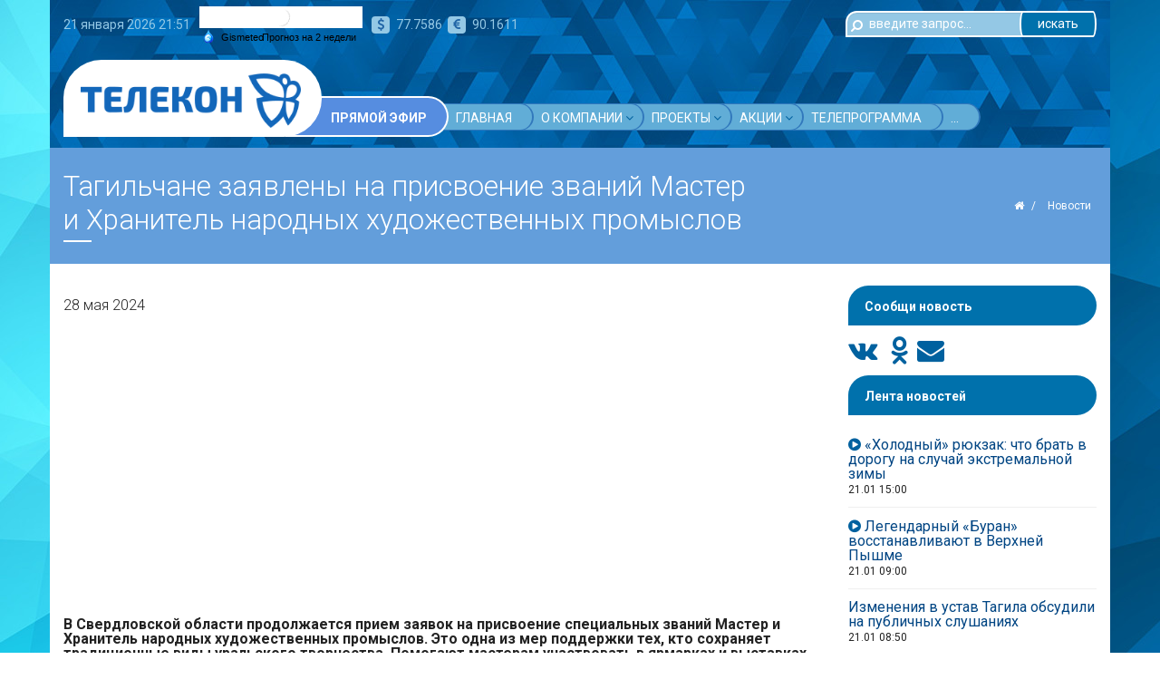

--- FILE ---
content_type: text/html; charset=UTF-8
request_url: https://telecon-tv.ru/news/index.php?ELEMENT_ID=15540
body_size: 13673
content:
<!DOCTYPE html>
<html lang="ru">
<head>
    <title>Тагильчане заявлены на присвоение званий Мастер и Хранитель народных художественных промыслов</title>
    <meta http-equiv="X-UA-Compatible" content="IE=edge,chrome=1">
    <meta name="viewport" content="width=device-width, initial-scale=1">
	<link rel="stylesheet" type="text/css" href="https://nst1.gismeteo.ru/assets/flat-ui/legacy/css/informer.min.css">
    <meta http-equiv="Content-Type" content="text/html; charset=UTF-8" />
<meta name="robots" content="index, follow" />
<link href="/bitrix/js/ui/design-tokens/dist/ui.design-tokens.css?175272904926358" type="text/css"  rel="stylesheet" />
<link href="/bitrix/js/ui/fonts/opensans/ui.font.opensans.css?16896227712555" type="text/css"  rel="stylesheet" />
<link href="/bitrix/js/main/popup/dist/main.popup.bundle.css?175272919831694" type="text/css"  rel="stylesheet" />
<link href="/bitrix/js/main/core/css/core_date.css?168962299610481" type="text/css"  rel="stylesheet" />
<link href="/bitrix/templates/simplefitsite/vendors/font-awesome/css/font-awesome.css?156499805537414" type="text/css"  data-template-style="true"  rel="stylesheet" />
<link href="/bitrix/templates/simplefitsite/assets/css/bootstrap.css?1575961263175481" type="text/css"  data-template-style="true"  rel="stylesheet" />
<link href="/bitrix/templates/simplefitsite/vendors/animate.css/animate.css?156499805572259" type="text/css"  data-template-style="true"  rel="stylesheet" />
<link href="/bitrix/templates/simplefitsite/vendors/owl.carousel/dist/assets/owl.carousel.css?15649980554028" type="text/css"  data-template-style="true"  rel="stylesheet" />
<link href="/bitrix/templates/simplefitsite/assets/css/owl.carousel.theme.css?15649980554065" type="text/css"  data-template-style="true"  rel="stylesheet" />
<link href="/bitrix/templates/simplefitsite/assets/css/magnific-popup.css?15649980557436" type="text/css"  data-template-style="true"  rel="stylesheet" />
<link href="/bitrix/templates/simplefitsite/assets/css/main.css?157431091488979" type="text/css"  data-template-style="true"  rel="stylesheet" />
<link href="/bitrix/templates/simplefitsite/assets/css/bitrix.css?15652412043940" type="text/css"  data-template-style="true"  rel="stylesheet" />
<link href="/bitrix/templates/simplefitsite/assets/css/colors/template_s2.css?156923249715667" type="text/css"  data-template-style="true"  rel="stylesheet" />
<link href="/bitrix/templates/simplefitsite/styles.css?157537068890" type="text/css"  data-template-style="true"  rel="stylesheet" />
<link href="/bitrix/templates/simplefitsite/template_styles.css?157658608598" type="text/css"  data-template-style="true"  rel="stylesheet" />
<script>if(!window.BX)window.BX={};if(!window.BX.message)window.BX.message=function(mess){if(typeof mess==='object'){for(let i in mess) {BX.message[i]=mess[i];} return true;}};</script>
<script>(window.BX||top.BX).message({"JS_CORE_LOADING":"Загрузка...","JS_CORE_NO_DATA":"- Нет данных -","JS_CORE_WINDOW_CLOSE":"Закрыть","JS_CORE_WINDOW_EXPAND":"Развернуть","JS_CORE_WINDOW_NARROW":"Свернуть в окно","JS_CORE_WINDOW_SAVE":"Сохранить","JS_CORE_WINDOW_CANCEL":"Отменить","JS_CORE_WINDOW_CONTINUE":"Продолжить","JS_CORE_H":"ч","JS_CORE_M":"м","JS_CORE_S":"с","JSADM_AI_HIDE_EXTRA":"Скрыть лишние","JSADM_AI_ALL_NOTIF":"Показать все","JSADM_AUTH_REQ":"Требуется авторизация!","JS_CORE_WINDOW_AUTH":"Войти","JS_CORE_IMAGE_FULL":"Полный размер"});</script>

<script src="/bitrix/js/main/core/core.js?1752729218512406"></script>

<script>BX.Runtime.registerExtension({"name":"main.core","namespace":"BX","loaded":true});</script>
<script>BX.setJSList(["\/bitrix\/js\/main\/core\/core_ajax.js","\/bitrix\/js\/main\/core\/core_promise.js","\/bitrix\/js\/main\/polyfill\/promise\/js\/promise.js","\/bitrix\/js\/main\/loadext\/loadext.js","\/bitrix\/js\/main\/loadext\/extension.js","\/bitrix\/js\/main\/polyfill\/promise\/js\/promise.js","\/bitrix\/js\/main\/polyfill\/find\/js\/find.js","\/bitrix\/js\/main\/polyfill\/includes\/js\/includes.js","\/bitrix\/js\/main\/polyfill\/matches\/js\/matches.js","\/bitrix\/js\/ui\/polyfill\/closest\/js\/closest.js","\/bitrix\/js\/main\/polyfill\/fill\/main.polyfill.fill.js","\/bitrix\/js\/main\/polyfill\/find\/js\/find.js","\/bitrix\/js\/main\/polyfill\/matches\/js\/matches.js","\/bitrix\/js\/main\/polyfill\/core\/dist\/polyfill.bundle.js","\/bitrix\/js\/main\/core\/core.js","\/bitrix\/js\/main\/polyfill\/intersectionobserver\/js\/intersectionobserver.js","\/bitrix\/js\/main\/lazyload\/dist\/lazyload.bundle.js","\/bitrix\/js\/main\/polyfill\/core\/dist\/polyfill.bundle.js","\/bitrix\/js\/main\/parambag\/dist\/parambag.bundle.js"]);
</script>
<script>BX.Runtime.registerExtension({"name":"jquery2","namespace":"window","loaded":true});</script>
<script>BX.Runtime.registerExtension({"name":"ui.design-tokens","namespace":"window","loaded":true});</script>
<script>(window.BX||top.BX).message({"AMPM_MODE":false});(window.BX||top.BX).message({"MONTH_1":"Январь","MONTH_2":"Февраль","MONTH_3":"Март","MONTH_4":"Апрель","MONTH_5":"Май","MONTH_6":"Июнь","MONTH_7":"Июль","MONTH_8":"Август","MONTH_9":"Сентябрь","MONTH_10":"Октябрь","MONTH_11":"Ноябрь","MONTH_12":"Декабрь","MONTH_1_S":"января","MONTH_2_S":"февраля","MONTH_3_S":"марта","MONTH_4_S":"апреля","MONTH_5_S":"мая","MONTH_6_S":"июня","MONTH_7_S":"июля","MONTH_8_S":"августа","MONTH_9_S":"сентября","MONTH_10_S":"октября","MONTH_11_S":"ноября","MONTH_12_S":"декабря","MON_1":"янв","MON_2":"фев","MON_3":"мар","MON_4":"апр","MON_5":"мая","MON_6":"июн","MON_7":"июл","MON_8":"авг","MON_9":"сен","MON_10":"окт","MON_11":"ноя","MON_12":"дек","DAY_OF_WEEK_0":"Воскресенье","DAY_OF_WEEK_1":"Понедельник","DAY_OF_WEEK_2":"Вторник","DAY_OF_WEEK_3":"Среда","DAY_OF_WEEK_4":"Четверг","DAY_OF_WEEK_5":"Пятница","DAY_OF_WEEK_6":"Суббота","DOW_0":"Вс","DOW_1":"Пн","DOW_2":"Вт","DOW_3":"Ср","DOW_4":"Чт","DOW_5":"Пт","DOW_6":"Сб","FD_SECOND_AGO_0":"#VALUE# секунд назад","FD_SECOND_AGO_1":"#VALUE# секунду назад","FD_SECOND_AGO_10_20":"#VALUE# секунд назад","FD_SECOND_AGO_MOD_1":"#VALUE# секунду назад","FD_SECOND_AGO_MOD_2_4":"#VALUE# секунды назад","FD_SECOND_AGO_MOD_OTHER":"#VALUE# секунд назад","FD_SECOND_DIFF_0":"#VALUE# секунд","FD_SECOND_DIFF_1":"#VALUE# секунда","FD_SECOND_DIFF_10_20":"#VALUE# секунд","FD_SECOND_DIFF_MOD_1":"#VALUE# секунда","FD_SECOND_DIFF_MOD_2_4":"#VALUE# секунды","FD_SECOND_DIFF_MOD_OTHER":"#VALUE# секунд","FD_SECOND_SHORT":"#VALUE#с","FD_MINUTE_AGO_0":"#VALUE# минут назад","FD_MINUTE_AGO_1":"#VALUE# минуту назад","FD_MINUTE_AGO_10_20":"#VALUE# минут назад","FD_MINUTE_AGO_MOD_1":"#VALUE# минуту назад","FD_MINUTE_AGO_MOD_2_4":"#VALUE# минуты назад","FD_MINUTE_AGO_MOD_OTHER":"#VALUE# минут назад","FD_MINUTE_DIFF_0":"#VALUE# минут","FD_MINUTE_DIFF_1":"#VALUE# минута","FD_MINUTE_DIFF_10_20":"#VALUE# минут","FD_MINUTE_DIFF_MOD_1":"#VALUE# минута","FD_MINUTE_DIFF_MOD_2_4":"#VALUE# минуты","FD_MINUTE_DIFF_MOD_OTHER":"#VALUE# минут","FD_MINUTE_0":"#VALUE# минут","FD_MINUTE_1":"#VALUE# минуту","FD_MINUTE_10_20":"#VALUE# минут","FD_MINUTE_MOD_1":"#VALUE# минуту","FD_MINUTE_MOD_2_4":"#VALUE# минуты","FD_MINUTE_MOD_OTHER":"#VALUE# минут","FD_MINUTE_SHORT":"#VALUE#мин","FD_HOUR_AGO_0":"#VALUE# часов назад","FD_HOUR_AGO_1":"#VALUE# час назад","FD_HOUR_AGO_10_20":"#VALUE# часов назад","FD_HOUR_AGO_MOD_1":"#VALUE# час назад","FD_HOUR_AGO_MOD_2_4":"#VALUE# часа назад","FD_HOUR_AGO_MOD_OTHER":"#VALUE# часов назад","FD_HOUR_DIFF_0":"#VALUE# часов","FD_HOUR_DIFF_1":"#VALUE# час","FD_HOUR_DIFF_10_20":"#VALUE# часов","FD_HOUR_DIFF_MOD_1":"#VALUE# час","FD_HOUR_DIFF_MOD_2_4":"#VALUE# часа","FD_HOUR_DIFF_MOD_OTHER":"#VALUE# часов","FD_HOUR_SHORT":"#VALUE#ч","FD_YESTERDAY":"вчера","FD_TODAY":"сегодня","FD_TOMORROW":"завтра","FD_DAY_AGO_0":"#VALUE# дней назад","FD_DAY_AGO_1":"#VALUE# день назад","FD_DAY_AGO_10_20":"#VALUE# дней назад","FD_DAY_AGO_MOD_1":"#VALUE# день назад","FD_DAY_AGO_MOD_2_4":"#VALUE# дня назад","FD_DAY_AGO_MOD_OTHER":"#VALUE# дней назад","FD_DAY_DIFF_0":"#VALUE# дней","FD_DAY_DIFF_1":"#VALUE# день","FD_DAY_DIFF_10_20":"#VALUE# дней","FD_DAY_DIFF_MOD_1":"#VALUE# день","FD_DAY_DIFF_MOD_2_4":"#VALUE# дня","FD_DAY_DIFF_MOD_OTHER":"#VALUE# дней","FD_DAY_AT_TIME":"#DAY# в #TIME#","FD_DAY_SHORT":"#VALUE#д","FD_MONTH_AGO_0":"#VALUE# месяцев назад","FD_MONTH_AGO_1":"#VALUE# месяц назад","FD_MONTH_AGO_10_20":"#VALUE# месяцев назад","FD_MONTH_AGO_MOD_1":"#VALUE# месяц назад","FD_MONTH_AGO_MOD_2_4":"#VALUE# месяца назад","FD_MONTH_AGO_MOD_OTHER":"#VALUE# месяцев назад","FD_MONTH_DIFF_0":"#VALUE# месяцев","FD_MONTH_DIFF_1":"#VALUE# месяц","FD_MONTH_DIFF_10_20":"#VALUE# месяцев","FD_MONTH_DIFF_MOD_1":"#VALUE# месяц","FD_MONTH_DIFF_MOD_2_4":"#VALUE# месяца","FD_MONTH_DIFF_MOD_OTHER":"#VALUE# месяцев","FD_MONTH_SHORT":"#VALUE#мес","FD_YEARS_AGO_0":"#VALUE# лет назад","FD_YEARS_AGO_1":"#VALUE# год назад","FD_YEARS_AGO_10_20":"#VALUE# лет назад","FD_YEARS_AGO_MOD_1":"#VALUE# год назад","FD_YEARS_AGO_MOD_2_4":"#VALUE# года назад","FD_YEARS_AGO_MOD_OTHER":"#VALUE# лет назад","FD_YEARS_DIFF_0":"#VALUE# лет","FD_YEARS_DIFF_1":"#VALUE# год","FD_YEARS_DIFF_10_20":"#VALUE# лет","FD_YEARS_DIFF_MOD_1":"#VALUE# год","FD_YEARS_DIFF_MOD_2_4":"#VALUE# года","FD_YEARS_DIFF_MOD_OTHER":"#VALUE# лет","FD_YEARS_SHORT_0":"#VALUE#л","FD_YEARS_SHORT_1":"#VALUE#г","FD_YEARS_SHORT_10_20":"#VALUE#л","FD_YEARS_SHORT_MOD_1":"#VALUE#г","FD_YEARS_SHORT_MOD_2_4":"#VALUE#г","FD_YEARS_SHORT_MOD_OTHER":"#VALUE#л","CAL_BUTTON":"Выбрать","CAL_TIME_SET":"Установить время","CAL_TIME":"Время","FD_LAST_SEEN_TOMORROW":"завтра в #TIME#","FD_LAST_SEEN_NOW":"только что","FD_LAST_SEEN_TODAY":"сегодня в #TIME#","FD_LAST_SEEN_YESTERDAY":"вчера в #TIME#","FD_LAST_SEEN_MORE_YEAR":"более года назад","FD_UNIT_ORDER":"Y m d H i s","FD_SEPARATOR":"\u0026#32;","FD_SEPARATOR_SHORT":"\u0026#32;"});</script>
<script type="extension/settings" data-extension="main.date">{"formats":{"FORMAT_DATE":"DD.MM.YYYY","FORMAT_DATETIME":"DD.MM.YYYY HH:MI:SS","SHORT_DATE_FORMAT":"d.m.Y","MEDIUM_DATE_FORMAT":"j M Y","LONG_DATE_FORMAT":"j F Y","DAY_MONTH_FORMAT":"j F","DAY_SHORT_MONTH_FORMAT":"j M","SHORT_DAY_OF_WEEK_MONTH_FORMAT":"D, j F","SHORT_DAY_OF_WEEK_SHORT_MONTH_FORMAT":"D, j M","DAY_OF_WEEK_MONTH_FORMAT":"l, j F","FULL_DATE_FORMAT":"l, j F  Y","SHORT_TIME_FORMAT":"H:i","LONG_TIME_FORMAT":"H:i:s"}}</script>
<script>BX.Runtime.registerExtension({"name":"main.date","namespace":"BX.Main","loaded":true});</script>
<script>BX.Runtime.registerExtension({"name":"ui.fonts.opensans","namespace":"window","loaded":true});</script>
<script>BX.Runtime.registerExtension({"name":"main.popup","namespace":"BX.Main","loaded":true});</script>
<script>BX.Runtime.registerExtension({"name":"popup","namespace":"window","loaded":true});</script>
<script>(window.BX||top.BX).message({"WEEK_START":1});</script>
<script>BX.Runtime.registerExtension({"name":"date","namespace":"window","loaded":true});</script>
<script>(window.BX||top.BX).message({"LANGUAGE_ID":"ru","FORMAT_DATE":"DD.MM.YYYY","FORMAT_DATETIME":"DD.MM.YYYY HH:MI:SS","COOKIE_PREFIX":"BITRIX_SM","SERVER_TZ_OFFSET":"10800","UTF_MODE":"Y","SITE_ID":"s2","SITE_DIR":"\/","USER_ID":"","SERVER_TIME":1769032315,"USER_TZ_OFFSET":7200,"USER_TZ_AUTO":"Y","bitrix_sessid":"eb50f1dadd49d9cbd977fb48d5f3678a"});</script>


<script src="/bitrix/js/main/jquery/jquery-2.2.4.min.js?168962272185578"></script>
<script src="/bitrix/js/main/date/main.date.js?175272919262683"></script>
<script src="/bitrix/js/main/popup/dist/main.popup.bundle.js?1752729216119074"></script>
<script src="/bitrix/js/main/core/core_date.js?168962239636080"></script>
<!--[if lt IE 9]>
    <link href="/bitrix/templates/simplefitsite/assets/css/ie8.css" type="text/css" rel="stylesheet">
    <script src="/bitrix/templates/simplefitsite/assets/js/ie8.js" data-skip-moving="true"></script>
    <script src="/bitrix/templates/simplefitsite/vendors/jquery/dist/jquery.min.js" data-skip-moving="true"></script>
    <script src="/bitrix/templates/simplefitsite/vendors/jquery-migrate/jquery-migrate.min.js" data-skip-moving="true"></script>
    <script type="text/javascript">
        $.noConflict();
    </script>
    <script src="/bitrix/templates/simplefitsite/vendors/respond/dest/respond.matchmedia.addListener.min.js" data-skip-moving="true"></script>
    <script src="/bitrix/templates/simplefitsite/vendors/respond/dest/respond.min.js" data-skip-moving="true"></script>
    <script src="/bitrix/templates/simplefitsite/vendors/html5shiv/dist/html5shiv.min.js" data-skip-moving="true"></script>
    <![endif]-->
<script>BX.message({'SMT_PHOTO_OPTIONS_TCLOSE':'Закрыть (Esc)','SMT_PHOTO_OPTIONS_TLOADING':'Загрузка...','SMT_PHOTO_OPTIONS_GALLERY_TPREV':'Пред (Клавиша влево)','SMT_PHOTO_OPTIONS_GALLERY_TNEXT':'След (Клавиша вправо)','SMT_PHOTO_OPTIONS_GALLERY_TCOUNTER':'%curr% из %total%','SMT_PHOTO_OPTIONS_IMAGE_TERROR':'<a href=\"%url%\">Изображение<\/a> не может быть загружено.','SMT_PHOTO_OPTIONS_AJAX_TERROR':'<a href=\"%url%\">Запрос<\/a> не выполнен.','SMT_READ_MORE_LINK_TEXT':'Читать далее','SMT_READ_MORE_LINK_CLOSE':'Закрыть'})</script>
<link href="https://fonts.googleapis.com/css?family=Roboto:300,300i,400,400i,500,500i,700,700i&amp;subset=cyrillic" rel="stylesheet">

		<script>
			function getDT(){
				let dt = new Date();
				let arrMonths = ["января", "февраля", "марта", "апреля", "мая", "июня", "июля", "августа", "сентября", "октября", "ноября", "декабря"];
				let dtstr = dt.getDate() + " " + arrMonths[dt.getMonth()] + " " + dt.getFullYear() + " " + dt.getHours() + ":" + ((dt.getMinutes().toString().length == 1) ? "0" : "") + dt.getMinutes();
				
				document.getElementById("currdt").innerHTML = "<span>" + dtstr + "</span>";
			}
			
			BX.ready(function(){
				getDT();
				setInterval(() => getDT(), 60000);
			});
		</script>
	



<script src="/bitrix/templates/simplefitsite/vendors/bootstrap-sass/assets/javascripts/bootstrap.js?156499805569707"></script>
<script src="/bitrix/templates/simplefitsite/vendors/smartmenus/dist/jquery.smartmenus.js?156499805545287"></script>
<script src="/bitrix/templates/simplefitsite/vendors/jquery.easy-pie-chart/dist/jquery.easypiechart.js?15649980559111"></script>
<script src="/bitrix/templates/simplefitsite/vendors/jquery-countTo/jquery.countTo.js?15649980553761"></script>
<script src="/bitrix/templates/simplefitsite/vendors/moment/min/moment-with-locales.js?1564998055425984"></script>
<script src="/bitrix/templates/simplefitsite/vendors/eonasdan-bootstrap-datetimepicker/build/js/bootstrap-datetimepicker.min.js?156499805538514"></script>
<script src="/bitrix/templates/simplefitsite/vendors/magnific-popup/dist/jquery.magnific-popup.js?156499805541730"></script>
<script src="/bitrix/templates/simplefitsite/vendors/owl.carousel/dist/owl.carousel.js?156499805585368"></script>
<script src="/bitrix/templates/simplefitsite/vendors/HideSeek/jquery.hideseek.js?15649980556673"></script>
<script src="/bitrix/templates/simplefitsite/vendors/matchHeight/jquery.matchHeight.min.js?15649980553278"></script>
<script src="/bitrix/templates/simplefitsite/assets/js/jquery.debounce-throttle.js?15649980551827"></script>
<script src="/bitrix/templates/simplefitsite/assets/js/jquery.smt-menu-main.js?15689631663804"></script>
<script src="/bitrix/templates/simplefitsite/assets/js/init.js?156896350210288"></script>
<script src="/bitrix/templates/simplefitsite/assets/js/bitrix.js?15649980551197"></script>

                                                                                                                                <link rel="shortcut icon" href="/favicon.ico" type="image/x-icon">
    	
	</head>
<body style="background-image: url(/bitrix/templates/simplefitsite/assets/img/body-fon.jpg); background-attachment: fixed;">
<a href="" class="main-banner-link"></a>
<div class="smt-wrapper">
    <header class="smt-head">
        <div class="smt-top-bar">
            <div class="container container_flex-md container_middle smt-top-bar-content">
                <div class="row">
                    <div class="col-xs-12 col-sm-6 col-md-6 col-lg-6">
                        <div class="top-wrap">
                            							<span id="currdt" class="top-block currdt-block"></span>
							<span class="top-block weather-block">
								<div id="gsInformerID-42NQE14pH4JH6E" class="gsInformer" style="width:238px;height:69px">
									<div class="gsIContent">
										<div id="cityLink">
											<a href="https://www.gismeteo.ru/weather-nizhny-tagil-4478/" target="_blank" title="Погода в Нижнем Тагиле"><img src="https://nst1.gismeteo.ru/assets/flat-ui/img/gisloader.svg" width="24" height="24" alt="Погода в Нижнем Тагиле"></a>
										</div>
										<div class="gsLinks">
											<table>
												<tr>
													<td>
														<div class="leftCol">
															<a href="https://www.gismeteo.ru/" target="_blank" title="Погода в Нижнем Тагиле">
																<img alt="Погода в Нижнем Тагиле" src="https://nst1.gismeteo.ru/assets/flat-ui/img/logo-mini2.png" align="middle" border="0" width="11" height="16" />
																<img src="https://nst1.gismeteo.ru/assets/flat-ui/img/informer/gismeteo.svg" border="0" align="middle" style="left: 5px; top:1px">
															</a>
															</div>
															<div class="rightCol">
																<a href="https://www.gismeteo.ru/weather-nizhny-tagil-4478/2-weeks/" target="_blank" title="Погода в Нижнем Тагиле на 2 недели">
																	<img src="https://nst1.gismeteo.ru/assets/flat-ui/img/informer/forecast-2weeks.ru.svg" border="0" align="middle" style="top:auto" alt="Погода в Нижнем Тагиле на 2 недели">
																</a>
															</div>
																			</td>
												</tr>
											</table>
										</div>
									</div>
								</div>
								<script async src="https://www.gismeteo.ru/api/informer/getinformer/?hash=42NQE14pH4JH6E"></script>
							</span>
							<span class="top-block curr-block">
								<span class="fa fa-dollar"></span><span>77.7586</span>&nbsp;
								<span class="fa fa-euro"></span><span>90.1611</span>
							</span>
                        </div>
                    </div>
					<div class="col-xs-12 col-sm-3 col-md-3 col-lg-3">
					</div>
					<div class="col-xs-12 col-sm-3 col-md-3 col-lg-3 search-block">
						<div class="smt-form smt-form_search">
<form class="form-inline" action="/search/">
	<div class="form-group">
		<input class="form-control smt-form__search-field" type="text" name="q" value="" size="15" maxlength="50" placeholder="введите запрос..." />
	</div>
	<input class="btn smt-btn smt-form__submit" name="s" type="submit" value="искать" />
	</form>
</div>					</div>
                                    </div>
            </div>
        </div>
        <div class="smt-navbar smt-navbar_fixed">
            <div class="smt-navbar__content">
                <div class="container container_flex-md container_middle smt-navbar-content">
                    <div class="row">
                        <div class="col-xs-12 col-sm-12 col-md-3 col-lg-3 logo-wrap">
                            <div class="clearfix">
                                <div class="smt-logo">
                                    <a href="/"><img src="/smt_images/telecon-logo.png" alt="" /></a>
                                </div>
                                <div class="smt-toggle">
                                    <div class="smt-toggle__content">
                                        <button type="button" class="smt-toggle-button collapsed" data-toggle="collapse" data-target="#smt-navbar" aria-expanded="false" aria-controls="navbar">
                                            <span class="sr-only">Toggle navigation</span>
                                            <span class="icon-bar"></span>
                                            <span class="icon-bar"></span>
                                            <span class="icon-bar"></span>
                                        </button>
                                    </div>
                                </div>
                            </div>
                        </div>
                        <div class="col-xs-12 col-sm-12 col-md-9 col-lg-9">
                            <div class="smt-navbar-menu-container smt-navbar-menu-container_no-padding smt-collapse collapse" id="smt-navbar">
                                <ul class="smt-menu-main smt-menu-main_js-smart smt-menu-main_js-hidden smt-menu-main_right"><li class="smt-menu-main__item" style="z-index: 50;"><a href="" class="smt-menu-main__link" title="Доступ запрещен">Прямой эфир</a></li><li class="smt-menu-main__item current" style="z-index: 49;"><a href="/" class="smt-menu-main__link smt-menu-main__link_active">Главная</a></li><li class="smt-menu-main__item" style="z-index: 48;"><a href="/company/" class="smt-menu-main__link smt-menu-main__link_has-submenu">О компании</a><ul class="smt-menu-main__list"><li class="smt-menu-main__item"><a href="/company/history/" class="smt-menu-main__link">История</a></li><li class="smt-menu-main__item"><a href="/company/team/" class="smt-menu-main__link">Наша команда</a></li><li class="smt-menu-main__item"><a href="/company/jobs/" class="smt-menu-main__link">Вакансии</a></li><li class="smt-menu-main__item"><a href="/company/news/" class="smt-menu-main__link">Новости компании</a></li><li class="smt-menu-main__item"><a href="/company/contact/" class="smt-menu-main__link">Контакты</a></li><li class="smt-menu-main__item"><a href="/company/documents/" class="smt-menu-main__link">Награды</a></li><li class="smt-menu-main__item"><a href="/company/commercial/" class="smt-menu-main__link">Рекламодателям</a></li></ul></li><li class="smt-menu-main__item" style="z-index: 40;"><a href="/projects/" class="smt-menu-main__link smt-menu-main__link_has-submenu">Проекты</a><ul class="smt-menu-main__list"><li class="smt-menu-main__item"><a href="/projects/telekonu-35/" class="smt-menu-main__link">«Телекону» - 35!</a></li><li class="smt-menu-main__item"><a href="/projects/skazhi-uchitelyu-spasibo/" class="smt-menu-main__link">Акция / Телекон / Скажи учителю спасибо</a></li><li class="smt-menu-main__item"><a href="/projects/telekon-vremya-novostey-sobytiya-2022/" class="smt-menu-main__link">Телекон. Время новостей. События </a></li><li class="smt-menu-main__item"><a href="/projects/guest/" class="smt-menu-main__link">Время Новостей. Мнения</a></li><li class="smt-menu-main__item"><a href="/projects/zdorovoe-mnenie/" class="smt-menu-main__link">Здоровое мнение</a></li><li class="smt-menu-main__item"><a href="/projects/deputatskie-vesti/" class="smt-menu-main__link">Депутатские вести</a></li><li class="smt-menu-main__item"><a href="/projects/longrid/" class="smt-menu-main__link">Спецрепортажи</a></li><li class="smt-menu-main__item"><a href="/projects/novye-golosa-iii-2023-god/" class="smt-menu-main__link">Новые голоса III (2023 год)</a></li><li class="smt-menu-main__item"><a href="/projects/moe-prizvanie/" class="smt-menu-main__link">Мое призвание</a></li><li class="smt-menu-main__item"><a href="/projects/telekon-muzyka/" class="smt-menu-main__link">Телекон.Музыка</a></li><li class="smt-menu-main__item"><a href="/projects/tsikl-peredach-tsvet-veka/" class="smt-menu-main__link">Цикл передач «Цвет века»</a></li><li class="smt-menu-main__item"><a href="/projects/kulinarnoe-shou-a-u-menya-lapki/" class="smt-menu-main__link">Кулинарное шоу «А у меня лапки»</a></li><li class="smt-menu-main__item"><a href="/projects/telekon-instruktsiya/" class="smt-menu-main__link">Телекон.Инструкция</a></li><li class="smt-menu-main__item"><a href="/projects/demidoff-otkrytyy-festival-filmov/" class="smt-menu-main__link">Демидофф. Открытый фестиваль фильмов</a></li><li class="smt-menu-main__item"><a href="/projects/interview/" class="smt-menu-main__link">Интервью</a></li><li class="smt-menu-main__item"><a href="/projects/novye-golosa/" class="smt-menu-main__link">Новые голоса I (2021 год)</a></li><li class="smt-menu-main__item"><a href="/projects/novye-golosa-ii-2022-god/" class="smt-menu-main__link">Новые голоса II (2022 год)</a></li><li class="smt-menu-main__item"><a href="/projects/telekon-blogi/" class="smt-menu-main__link">Телекон.Блоги</a></li><li class="smt-menu-main__item"><a href="/projects/tri-kita/" class="smt-menu-main__link">Три кита</a></li><li class="smt-menu-main__item"><a href="/projects/utro-s-pestrym-zonitkom/" class="smt-menu-main__link">Утро с пестрым зонтиком</a></li><li class="smt-menu-main__item"><a href="/projects/festival-teatrov-malykh-gorodov/" class="smt-menu-main__link">Фестиваль театров малых городов</a></li></ul></li><li class="smt-menu-main__item" style="z-index: 18;"><a href="/promo/" class="smt-menu-main__link smt-menu-main__link_has-submenu">Акции</a><ul class="smt-menu-main__list"><li class="smt-menu-main__item"><a href="/projects/spasibo-doktor-/" class="smt-menu-main__link">«Спасибо, доктор!»</a></li><li class="smt-menu-main__item"><a href="/projects/bessmertnyy-polk/" class="smt-menu-main__link">Бессмертный полк</a></li><li class="smt-menu-main__item"><a href="/projects/volshebnaya-yelochka/" class="smt-menu-main__link">Волшебная ёлочка</a></li><li class="smt-menu-main__item"><a href="/projects/totalnyy-diktant/" class="smt-menu-main__link">Тотальный диктант</a></li><li class="smt-menu-main__item"><a href="/projects/fosforum/" class="smt-menu-main__link">Фосфорум</a></li></ul></li><li class="smt-menu-main__item" style="z-index: 12;"><a href="/schedule/" class="smt-menu-main__link">Телепрограмма</a></li><li class="smt-menu-main__item" style="z-index: 11;"><a href="/chanson/" class="smt-menu-main__link smt-menu-main__link_has-submenu">Радио шансон</a><ul class="smt-menu-main__list"><li class="smt-menu-main__item"><a href="/chanson/live/" class="smt-menu-main__link">Прямой эфир</a></li><li class="smt-menu-main__item"><a href="/chanson/history/" class="smt-menu-main__link">История</a></li><li class="smt-menu-main__item"><a href="/chanson/promo/" class="smt-menu-main__link smt-menu-main__link_has-submenu">Акции</a><ul class="smt-menu-main__list"><li class="smt-menu-main__item"><a href="/chanson/promo/pyatnashki/" class="smt-menu-main__link">Пятнашки</a></li><li class="smt-menu-main__item"><a href="/chanson/promo/doroga-v-leto/" class="smt-menu-main__link">Дорога в ЛЕТО</a></li></ul></li></ul></li><li class="smt-menu-main__item" style="z-index: 5;"><a href="/evraz/" class="smt-menu-main__link smt-menu-main__link_has-submenu">Евраз</a><ul class="smt-menu-main__list"><li class="smt-menu-main__item"><a href="/projects/krasa/" class="smt-menu-main__link">«Краса ЕВРАЗа - 2022»</a></li><li class="smt-menu-main__item"><a href="/projects/syuzhety/" class="smt-menu-main__link">Сюжеты</a></li><li class="smt-menu-main__item"><a href="/projects/programmy/" class="smt-menu-main__link">Программы</a></li><li class="smt-menu-main__item"><a href="/projects/filmy/" class="smt-menu-main__link">Фильмы</a></li></ul></li></ul></li></ul>                                                            </div>
                        </div>
                    </div>
                </div>
            </div>
        </div>
    </header>
                <section class="smt-page-header">
                        <div class="smt-page-header__overlay smt-page-header__overlay_on">
                        <div class="smt-page-header__inner">
                    <div class="container container_flex-sm container_middle smt-page-header-inner">
                        <div class="row">
                            <div class="col-md-8 col-lg-8">
                                <div class="smt-page-header__header">
                                    <h1 class="h2 smt-header-underline-center smt-margin-top-0">Тагильчане заявлены на присвоение званий Мастер и Хранитель народных художественных промыслов</h1>
                                </div>
                            </div>
                            <div class="col-md-4 col-lg-4">
                                <div class="smt-page-header__breadcrumb">
                                    <ul class="smt-breadcrumb">
		<li class="smt-breadcrumb__item" id="bx_breadcrumb_0" itemscope="" itemtype="http://data-vocabulary.org/Breadcrumb">
			<a class="smt-breadcrumb__link" href="/" title="Главная" itemprop="url"><span class="fa fa-home"></span></a>
		</li>
		<li class="smt-breadcrumb__item" id="bx_breadcrumb_1" itemscope="" itemtype="http://data-vocabulary.org/Breadcrumb" itemprop="child">
			<a class="smt-breadcrumb__link" href="/news/" title="Новости" itemprop="url"><span itemprop="title">Новости</span></a>
		</li></ul>                                </div>
                            </div>
                        </div>
                    </div>
                </div>
            </div>
        </section>

        <div class="smt-widget-content">
            <div class="container bckgnd-white smt-padding-top-24 smt-padding-bottom-48">
                <div class="row">
                                                                                            <div class="smt-widget-content__main col-xs-12 col-sm-12 col-md-9 col-lg-9">
                                                <div class="smt-blog-item smt-news-item">
					<div class="h5">28 мая 2024</div>
				<iframe class="iframe-video" src="https://vk.com/video_ext.php?oid=-64890847&id=456252099&hd=2" frameborder="0" allow="accelerometer; autoplay; encrypted-media; gyroscope; picture-in-picture" allowfullscreen></iframe>
			
							<p>
 <b>В Свердловской области продолжается прием заявок на присвоение специальных званий Мастер и Хранитель народных художественных промыслов. Это одна из мер поддержки тех, кто сохраняет традиционные виды уральского творчества. Помогают мастерам участвовать в ярмарках и выставках. Берестянщик Сергей Коротченя как раз недавно вернулся из Москвы, с победой - без господдержки поездка могла бы сорваться. </b>
</p>
 <b> </b>
<p>
 <b>
	Сергей Коротченя, народный мастер России:</b>
</p>
<p>
 <span style="color: #0000ff;">«Сам по себе интересный - красное, желтое - это хотелось оставить и оттенить небольшим рисунком. Это минимум рисунка. Вот здесь уже рисунок побольше. Крестик - это веточки, а вот это – цветочки».</span>
</p>
<p>
	 Все пять туесов украшены традиционным уральским орнаментом. И все изделия - разные. Создал их Сергей Коротченя в начале года. Туеса уже успели побывать на выставке в честь 5-летия музея «Солнечная береста». Теперь намечается поездка в Сибирь. Мастер получил приглашение на конкурс «Берестяной хоровод» в Томск. А вот рядом «Боярышня», ей уже почти 8 лет, но она продолжает покорять сердца зрителей.
</p>
<p>
 <b>Сергей Коротченя, народный мастер России:</b>
</p>
<p>
 <span style="color: #0000ff;">«Всегда первая работа с изюминкой. Это как первый ребенок».</span>
</p>
<p>
	 Недавно эта работа вернулась из Москвы с выставки «Уникальная Россия». У Сергея Коротчени за «Боярышню» диплом лауреата первой степени в номинации «Художественная обработка дерева». Съездить на конкурс мастеру помогло Министерство инвестиций и развития Свердловской области - взяли на себя часть затрат на дорогу.&nbsp;&nbsp;&nbsp;
</p>
<p>
 <b>Сергей Коротченя, народный мастер России:</b>
</p>
<p>
 <span style="color: #0000ff;">«Транспорт до Екатеринбурга и обратно. Это очень многого стоит, когда ты едешь с вещами, с изделием. Плюс Екатеринбург оказали поддержку - оплатили дорогу поездом. Это уже Центр традиционной народной культуры».</span>
</p>
<p>
	 Без поддержки съездить на конкурс - дело затратное, не каждый мастер сможет осилить. Поэтому организация таких поездок - весомый вклад областного министерства в сохранение и продвижение традиционных промыслов. Еще одна мера поддержки - вручение почетных званий «Мастер народных художественных промыслов Свердловской области».
</p>
<p>
 <b>Сергей Коротченя, народный мастер России:</b>
</p>
<p>
 <span style="color: #0000ff;">«Любой мастер заявляется на художественно-экспертный совет со своими работами, где идет очень профессиональная оценка. Если он неоднократно прошел совет, то он вправе подать на звание Мастер народных промыслов Свердловской области. Это звание дается с 16-го года. Ты уже можешь рассчитывать на какую-то компенсацию - где-то электричества, где-то материалы, инструменты». </span>
</p>
 <span style="color: #0000ff;"> </span>
<p>
 <span style="color: #0000ff;"> <i>«На кисточку мы берем два цвета сразу. Чтобы написать кота, я набираю желтый, беру коричневый. И такими мазками».</i></span>
</p>
<p>
	 Тагильским двойным мазком Надежда Маслихова пишет не только розаны, но и сюжеты на подносах. В этот раз решила изобразить чаепитие. Увлеклась росписью по металлу она более 30 лет назад. А в этом году решила заявиться на присвоение областного звания «Мастер народных промыслов». Для Надежды это словно звание народного артиста.
</p>
<p>
 <b>Надежда Маслихова, мастер лаковой росписи по металлу:</b>
</p>
<p>
 <span style="color: #0000ff;">«Художники они ведь как артисты. Я сижу здесь, как затворница, рисую, воплощаю свои идеи. А когда воплотила, вот как на сцену, выезжаю на фестиваль народных промыслов. Область нас, мастеров объединяет. Они покупают для нас места, и мы приезжаем и представляем лицо Свердловской области».</span>
</p>
<p>
	 Надежда собирается съездить летом в Елабугу на Спасскую ярмарку. Но сначала нужно открыть персональную выставку в Невьянске. Этот поднос как раз доделает к тому времени. А там уже, и звание Мастера, наверняка, получит.&nbsp;&nbsp;&nbsp;
</p>
<p>
 <b>Вадим Третьяков, министр инвестиций и развития Свердловской области:</b>
</p>
<p>
 <span style="color: #0000ff;">«Губернатор Свердловской области Евгений Владимирович Куйвашев уделяет особое внимание развитию народных художественных помыслов у нас в регионе. Сегодня возможности для получения государственной поддержки значительно расширяются, в том числе в свете взятого курса у нас в стране на увеличение доли креативной экономики в структуре валового регионального продукта».</span>
</p>
<p>
	 Объём финансовой помощи субъектам народных художественных промыслов Свердловской области за последние шесть лет составил порядка 30 миллионов рублей. Кроме того, Министерство инвестиций и развития проводит консультации, чтобы помочь расширить производство мастеров, содействует в продвижении их продукции. А сейчас еще приглашает представить свои изделия на Иннопроме, который стартует в Екатеринбурге уже 8 июля.
</p>					<div class="clearfix"></div>
	</div>		<div class="smt-widget smt-widget_margin smt-widget_border-top smt-widget_padding-sm">
					<p><a class="btn smt-btn" href="/news/index.php?SECTION_ID=">Назад</a></p>
			</div>
                    <div class="clearfix"></div>
                                    </div>
                                    <div class="smt-widget-content__sidebar smt-widget-content__sidebar_right col-xs-12 col-sm-12 col-md-3 col-lg-3">
                        <div class="smt-widget">
    </div>
    <div>
	<h2 class="h4 smt-header smt-header-underline-left smt-margin-bottom-12">Сообщи новость</h2>
		<div class="social-block">
		<ul class="list-inline smt-social">
<li>
	<a class="smt-social__icon" id="bx_3218110189_844" href="https://vk.com/telecontv" target="_blank" rel="nofollow"><span class="fa fa-vk"></span></a>
</li>
<li>
	<a class="smt-social__icon" id="bx_3218110189_847" href="https://ok.ru/telecon" target="_blank" rel="nofollow"><span class="fa fa-odnoklassniki"></span></a>
</li>
</ul>
		<ul class="list-inline smt-social">
			<li><a class="smt-social__icon" href="mailto:telecon.news@gmail.com" target="_blank" rel="nofollow"><span class="fa fa-envelope"></span></a></li>
		</ul>
	</div>
</div>
<div class="news-list">
	<h2 class="h4 smt-header smt-header-underline-left smt-margin-bottom-12">Лента новостей</h2>
	<div class="smt-cart-item smt-cart-item_bordered"><i class="fa fa-play-circle"></i>&nbsp;<a href="/news/index.php?ELEMENT_ID=20026">«Холодный» рюкзак: что брать в дорогу на случай экстремальной зимы</a></br><span>21.01 15:00</span></div><div class="smt-cart-item smt-cart-item_bordered"><i class="fa fa-play-circle"></i>&nbsp;<a href="/news/index.php?ELEMENT_ID=20023">Легендарный «Буран» восстанавливают в Верхней Пышме</a></br><span>21.01 09:00</span></div><div class="smt-cart-item smt-cart-item_bordered"><a href="/news/index.php?ELEMENT_ID=20022">Изменения в устав Тагила обсудили на публичных слушаниях</a></br><span>21.01 08:50</span></div><div class="smt-cart-item smt-cart-item_bordered"><a href="/news/index.php?ELEMENT_ID=20021">Двух учеников школы №85 избили за отказ продать их банковские карты</a></br><span>21.01 08:45</span></div><div class="smt-cart-item smt-cart-item_bordered"><i class="fa fa-play-circle"></i>&nbsp;<a href="/news/index.php?ELEMENT_ID=20020">В аптеках города «битва» за льготные лекарства</a></br><span>21.01 08:40</span></div><div class="smt-cart-item smt-cart-item_bordered"><a href="/news/index.php?ELEMENT_ID=20019">Квартиры в найм или в собственность в Свердловской области получили 1 818 детей-сирот</a></br><span>21.01 08:30</span></div><div class="smt-cart-item smt-cart-item_bordered"><i class="fa fa-play-circle"></i>&nbsp;<a href="/news/index.php?ELEMENT_ID=20016">Участники проекта «ЕВРАЗ-детям» презентовали новую выставку «Новогодние потешки»</a></br><span>20.01 09:40</span></div><div class="smt-cart-item smt-cart-item_bordered"><a href="/news/index.php?ELEMENT_ID=20015">Александру Мартиросову вручен приз «Хрустальное перо»</a></br><span>20.01 09:30</span></div><div class="smt-cart-item smt-cart-item_bordered"><i class="fa fa-play-circle"></i>&nbsp;<a href="/news/index.php?ELEMENT_ID=20014">В филармонии начались репетиции проекта «Большая сцена для юных музыкантов»</a></br><span>20.01 09:20</span></div><div class="smt-cart-item smt-cart-item_bordered"><i class="fa fa-play-circle"></i>&nbsp;<a href="/news/index.php?ELEMENT_ID=20013">Драматургическая лаборатория «Температура плавления» стартовала в Нижнем Тагиле</a></br><span>20.01 09:10</span></div><div class="smt-cart-item smt-cart-item_bordered"><i class="fa fa-play-circle"></i>&nbsp;<a href="/news/index.php?ELEMENT_ID=20012">На металлургическом комбинате ежедневно устраивают снежную уборку на рельсах</a></br><span>20.01 08:55</span></div><div class="smt-cart-item smt-cart-item_bordered"><a href="/news/index.php?ELEMENT_ID=20011">Свердловская пригородная компания заменила скоростные электропоезда «Финисты» на обычные электрички</a></br><span>20.01 08:45</span></div>	<div class="smt-widget smt-widget_margin smt-margin-top-24">
		<p><a class="btn smt-btn" href="/news/">Все новости</a></p>
	</div>
	<div name="calend_wrap" id="calend_wrap"></div>
	<script async>
		function calendarCallback() {
			console.log('test');
		}

		BX.ready(function() {
			let calnode = document.getElementById('calend_wrap');
			
			let obcal = new BX.JCCalendar();
			
			obcal.weekStart = 1;
			calnode.appendChild(obcal._get_content());
			obcal.SetValue((new Date()));
			obcal._set_layer();
			BX.addClass(obcal.DIV, 'bx-calendar-time-disabled');
			
			let calcellblock = document.querySelector('.bx-calendar .bx-calendar-cell-block');
			calcellblock.addEventListener('click', function(e) {
				e = e || window.event;
				let target = e.target || e.srcElement;
				
				if(target.classList.contains('bx-calendar-cell')) {
					let dt = new Date(parseInt(target.getAttribute('data-date')));
					
					window.location.href = '/news/?period='+dt.getDate()+'.'+(dt.getMonth()+1)+'.'+dt.getFullYear();
				}		
			});
		});
	</script>
</div>                    </div>
                            </div>
        </div>
    </div>
    </div>
<footer class="smt-footer-wrapper">
    <div class="smt-footer">
        <div class="container smt-footer-content">
            <div class="row">
                <div class="col-xs-12 col-sm-6 col-md-2 col-lg-4">
                    <div class="smt-logo-footer">
                        <div class="smt-logo-footer__image">
                            <div><img class="footer-logo" src="/smt_images/telecon-logo.png" alt=""></div>                        </div>
                        <div class="smt-logo-footer__label">
                                                    </div>
                    </div>
                </div>
                <div class="col-xs-12 col-sm-6 col-md-10 col-lg-8">
                    <div class="row">
                        <div class="col-xs-12 col-sm-6 col-md-4 col-lg-3">
                            <div class="h5 smt-margin-top-0">Компания</div>
                            <ul class="smt-list smt-list_arrow smt-list_footer">
<li><a class="smt-list__link" href="/company/history/">История</a></li>
<li><a class="smt-list__link" href="/company/team/">Наша команда</a></li>
<li><a class="smt-list__link" href="/company/jobs/">Вакансии</a></li>
<li><a class="smt-list__link" href="/company/news/">Новости компании</a></li>
<li><a class="smt-list__link" href="/company/contact/">Контакты</a></li>
<li><a class="smt-list__link" href="/company/documents/">Награды</a></li>
<li><a class="smt-list__link" href="/company/commercial/">Рекламодателям</a></li>
</ul>
                        </div>
                        <div class="col-xs-12 col-sm-6 col-md-4 col-lg-3">
                            <div class="h5 smt-margin-top-0">Проекты</div>
                                                    </div>
                        <div class="col-xs-12 col-sm-6 col-md-4 col-lg-6">
                            <div class="h5 smt-margin-top-0">Контакты</div>
                            <div class="smt-footer-contact">
                                <ul class="list-unstyled">
    <li>г. Нижний Тагил, ул. Индустриальная, д. 74</li>
    <li><a href="tel:83435977700">8 (3435) 977-700</a></li>
    <li><a href="mailto:telecon.news@gmail.com">telecon.news@gmail.com</a></li>
</ul>                            </div>
                            <div class="h5 smt-margin-top-0">Мы в социальных сетях</div>
                            <ul class="list-inline smt-social">
<li>
	<a class="smt-social__icon" id="bx_651765591_844" href="https://vk.com/telecontv" target="_blank" rel="nofollow"><span class="fa fa-vk"></span></a>
</li>
<li>
	<a class="smt-social__icon" id="bx_651765591_847" href="https://ok.ru/telecon" target="_blank" rel="nofollow"><span class="fa fa-odnoklassniki"></span></a>
</li>
</ul>
                        </div>
                    </div>
                </div>
            </div>
        </div>
    </div>
    <div class="smt-copyright">
		<div class="container smt-copyright-content">
			<div style="padding-bottom: 10px;">Лицензия на осуществление телевизионного вещания Серия ТВ № 29290 от 17 мая 2018 года</div>&copy; 2026 год Телекон			<div id="bx-composite-banner"></div>
		</div>
    </div>
</footer>
<div class="smt-go-up-arrow smt-go-up-arrow-js"><span class="fa fa-chevron-up"></span></div><div class="smt-popup mfp-hide" id="smt-popup-phone">
    <section class="smt-widget smt-widget_no-margin">
        <header>
            <div class="smt-header smt-header-underline-left h4">Заказать обратный звонок</div>
        </header>
        <div class="smt-widget__content">
            <div class="smt-form">
<form class="smt-order-form-ajax" name="iblock_add" action="/smt_ajax/ajax_form.php?AJAX_CALL=Y&AJAX_FORM_ID=callbackform" method="post" enctype="multipart/form-data">
<input type="hidden" name="sessid" id="sessid" value="eb50f1dadd49d9cbd977fb48d5f3678a" />																													<div class="form-group has-feedback">
											<label for="smt-order-form-field-callbackform-name">
							Ваше имя							<span class="smt-required-star">*</span>						</label>
										            <input type="text" class="form-control" placeholder="Ваше имя" name="PROPERTY[NAME][0]" value="" id="smt-order-form-field-callbackform-name" />            				</div>
																															<div class="form-group has-feedback">
											<label for="smt-order-form-field-callbackform-760">
							Телефон							<span class="smt-required-star">*</span>						</label>
										            <input type="text" class="form-control" placeholder="Телефон" name="PROPERTY[760][0]" value="" id="smt-order-form-field-callbackform-760" />            				</div>
																															<div class="form-group has-feedback">
										            <input type="hidden" class="form-control" placeholder="" name="PROPERTY[763][0]" value="callbackform" id="smt-order-form-field-callbackform-763" />            				</div>
																																							<div class="checkbox smt-form-agreement">
					                    <label for="property_250">
                    <input type="checkbox" name="PROPERTY[762][250]" value="250" id="property_250" /> Я согласен на обработку персональных данных в соответствии с условиями, указанными в <a href="/company/agreement/" target="_blank">пользовательском соглашении</a>                    </label>
                    				</div>
									<div class="smt-form__buttons">
		<input type="submit" class="btn btn-block smt-btn smt-btn_shadow text-uppercase" name="iblock_submit_callbackform" value="Перезвоните мне" />
	</div>
</form>
</div>        </div>
    </section>
</div>
<div class="smt-popup mfp-hide" id="smt-popup-question">
    <section class="smt-widget smt-widget_no-margin">
        <header>
            <div class="smt-header smt-header-underline-left h4">Задать вопрос</div>
        </header>
        <div class="smt-widget__content">
            <div class="smt-form">
<form class="smt-order-form-ajax" name="iblock_add" action="/smt_ajax/ajax_form.php?AJAX_CALL=Y&AJAX_FORM_ID=questionform" method="post" enctype="multipart/form-data">
<input type="hidden" name="sessid" id="sessid_1" value="eb50f1dadd49d9cbd977fb48d5f3678a" />																													<div class="form-group has-feedback">
											<label for="smt-order-form-field-questionform-name">
							Ваше имя							<span class="smt-required-star">*</span>						</label>
										            <input type="text" class="form-control" placeholder="Ваше имя" name="PROPERTY[NAME][0]" value="" id="smt-order-form-field-questionform-name" /><span class="form-control-feedback glyphicon glyphicon-user"></span>            				</div>
																															<div class="form-group has-feedback">
											<label for="smt-order-form-field-questionform-760">
							Телефон							<span class="smt-required-star">*</span>						</label>
										            <input type="text" class="form-control" placeholder="Телефон" name="PROPERTY[760][0]" value="" id="smt-order-form-field-questionform-760" /><span class="form-control-feedback glyphicon glyphicon-phone"></span>            				</div>
																															<div class="form-group has-feedback">
										            <input type="hidden" class="form-control" placeholder="" name="PROPERTY[763][0]" value="questionform" id="smt-order-form-field-questionform-763" />            				</div>
																															<div class="form-group has-feedback">
											<label for="smt-order-form-field-questionform-detail_text">
							Ваш вопрос													</label>
										            <textarea id="smt-order-form-field-questionform-detail_text" placeholder="Ваш вопрос" class="form-control" cols="30" rows="5" name="PROPERTY[DETAIL_TEXT][0]"></textarea>
            <span class="form-control-feedback glyphicon glyphicon-chevron-down"></span>            				</div>
																																							<div class="checkbox smt-form-agreement">
					                    <label for="property_250">
                    <input type="checkbox" name="PROPERTY[762][250]" value="250" id="property_250" /> Я согласен на обработку персональных данных в соответствии с условиями, указанными в <a href="/company/agreement/" target="_blank">пользовательском соглашении</a>                    </label>
                    				</div>
									<div class="smt-form__buttons">
		<input type="submit" class="btn btn-block smt-btn smt-btn_shadow text-uppercase" name="iblock_submit_questionform" value="Получить консультацию" />
	</div>
</form>
</div>        </div>
    </section>
</div>
<!-- Yandex.Metrika counter -->
<script type="text/javascript" >
   (function(m,e,t,r,i,k,a){m[i]=m[i]||function(){(m[i].a=m[i].a||[]).push(arguments)};
   m[i].l=1*new Date();k=e.createElement(t),a=e.getElementsByTagName(t)[0],k.async=1,k.src=r,a.parentNode.insertBefore(k,a)})
   (window, document, "script", "https://mc.yandex.ru/metrika/tag.js", "ym");

   ym(56502664, "init", {
        clickmap:true,
        trackLinks:true,
        accurateTrackBounce:true,
        webvisor:true
   });
</script>
<noscript><div><img src="https://mc.yandex.ru/watch/56502664" style="position:absolute; left:-9999px;" alt="" /></div></noscript>
<!-- /Yandex.Metrika counter -->

</body>
</html>

--- FILE ---
content_type: application/javascript
request_url: https://telecon-tv.ru/bitrix/templates/simplefitsite/vendors/HideSeek/jquery.hideseek.js?15649980556673
body_size: 2131
content:
/**
 * HideSeek jQuery plugin
 *
 * @copyright Copyright 2015, Dimitris Krestos
 * @license   Apache License, Version 2.0 (http://www.opensource.org/licenses/apache2.0.php)
 * @link      http://vdw.staytuned.gr
 * @version   v0.7.1
 *
 * Dependencies are include in minified versions at the bottom:
 * 1. Highlight v4 by Johann Burkard
 *
 */

  /* Sample html structure

  <input name="search" placeholder="Start typing here" type="text" data-list=".list">
  <ul class="list">
    <li>item 1</li>
    <li>...</li>
    <li><a href="#">item 2</a></li>
  </ul>

  or

  <input name="search" placeholder="Start typing here" type="text" data-list=".list">
  <div class="list">
    <span>item 1</span>
    <span>...</span>
    <span>item 2</span>
  </div>

  or any similar structure...

  */

;(function($, window, undefined) {
  "use strict";

  $.fn.hideseek = function(options) {

    var defaults = {
      list:           '.hideseek-data',
      nodata:         '',
      attribute:      'text',
      highlight:      false,
      ignore:         '',
      headers:        '',
      navigation:     false,
      ignore_accents: false,
      hidden_mode:    false,
      min_chars:      1
    };

    var options = $.extend(defaults, options);

    return this.each(function() {

      var $this = $(this);

      $this.opts = [];

      $.map( ['list', 'nodata', 'attribute', 'highlight', 'ignore', 'headers', 'navigation', 'ignore_accents', 'hidden_mode', 'min_chars'], function( val, i ) {
        $this.opts[val] = $this.data(val) || options[val];
      } );

      if ($this.opts.headers)
        $this.opts.ignore += $this.opts.ignore ? ', ' + $this.opts.headers : $this.opts.headers;

      var $list = $($this.opts.list);

      if ($this.opts.navigation)  $this.attr('autocomplete', 'off');

      if ($this.opts.hidden_mode) $list.children().hide();

      $this.keyup(function(e) {

        if (e.keyCode != 38 && e.keyCode != 40 && e.keyCode != 13 && ( e.keyCode != 8 ? $this.val().length >= $this.opts.min_chars : true ) ) {

          var q = $this.val().toLowerCase();

          $list.children($this.opts.ignore.trim() ? ":not(" + $this.opts.ignore + ")" : '').removeClass('selected').each(function() {

            var data = (
                        $this.opts.attribute != 'text'
                          ? ($(this).attr($this.opts.attribute) || '')
                          : $(this).text()
                        ).toLowerCase();

            var treaty = data.removeAccents($this.opts.ignore_accents).indexOf(q) == -1 || q === ($this.opts.hidden_mode ? '' : false)

            if (treaty) {

              $(this).hide();

              $this.trigger('_after_each');

            } else {

              $this.opts.highlight ? $(this).removeHighlight().highlight(q).show() : $(this).show();

              $this.trigger('_after_each');

            }

          });

          // No results message
          if ($this.opts.nodata) {

            $list.find('.no-results').remove();

            if (!$list.children(':not([style*="display: none"])').length) {

              $list
                .children()
                .first()
                .clone()
                .removeHighlight()
                .addClass('no-results')
                .show()
                .prependTo($this.opts.list)
                .text($this.opts.nodata);

            }

          }

          // hide headers with no results
          if ($this.opts.headers) {
            $($this.opts.headers, $list).each(function() {
              if (!$(this).nextUntil($this.opts.headers).not('[style*="display: none"],' + $this.opts.ignore).length) {
                $(this).hide();
              } else {
                $(this).show();
              }
            });
          }

          $this.trigger('_after');

        };

        // Navigation
        function current(element) {
          return element.children('.selected:visible');
        };

        function prev(element) {
          return current(element).prevAll(":visible:first");
        };

        function next(element) {
          return current(element).nextAll(":visible:first");
        };

        if ($this.opts.navigation) {

          if (e.keyCode == 38) {

            if (current($list).length) {

              prev($list).addClass('selected');

              current($list).last().removeClass('selected');

            } else {

              $list.children(':visible').last().addClass('selected');

            };

          } else if (e.keyCode == 40) {

            if (current($list).length) {

              next($list).addClass('selected');

              current($list).first().removeClass('selected');

            } else {

              $list.children(':visible').first().addClass('selected');

            };

          } else if (e.keyCode == 13) {

            if (current($list).find('a').length) {

              document.location = current($list).find('a').attr('href');

            } else {

              $this.val(current($list).text());

            };

          };

        };

      });

    });

  };

  $(document).ready(function () { $('[data-toggle="hideseek"]').hideseek(); });

})(jQuery);

/*

highlight v4

Highlights arbitrary terms.

<http://johannburkard.de/blog/programming/javascript/highlight-javascript-text-higlighting-jquery-plugin.html>

MIT license.

Johann Burkard
<http://johannburkard.de>
<mailto:jb@eaio.com>

*/
jQuery.fn.highlight=function(t){function e(t,i){var n=0;if(3==t.nodeType){var a=t.data.removeAccents(true).toUpperCase().indexOf(i);if(a>=0){var s=document.createElement("mark");s.className="highlight";var r=t.splitText(a);r.splitText(i.length);var o=r.cloneNode(!0);s.appendChild(o),r.parentNode.replaceChild(s,r),n=1}}else if(1==t.nodeType&&t.childNodes&&!/(script|style)/i.test(t.tagName))for(var h=0;h<t.childNodes.length;++h)h+=e(t.childNodes[h],i);return n}return this.length&&t&&t.length?this.each(function(){e(this,t.toUpperCase())}):this},jQuery.fn.removeHighlight=function(){return this.find("mark.highlight").each(function(){with(this.parentNode.firstChild.nodeName,this.parentNode)replaceChild(this.firstChild,this),normalize()}).end()};

// Ignore accents
String.prototype.removeAccents = function(enabled) {
  if (enabled) return this
                      .replace(/[áàãâä]/gi,"a")
                      .replace(/[éè¨ê]/gi,"e")
                      .replace(/[íìïî]/gi,"i")
                      .replace(/[óòöôõ]/gi,"o")
                      .replace(/[úùüû]/gi, "u")
                      .replace(/[ç]/gi, "c")
                      .replace(/[ñ]/gi, "n");
  return this;
};
